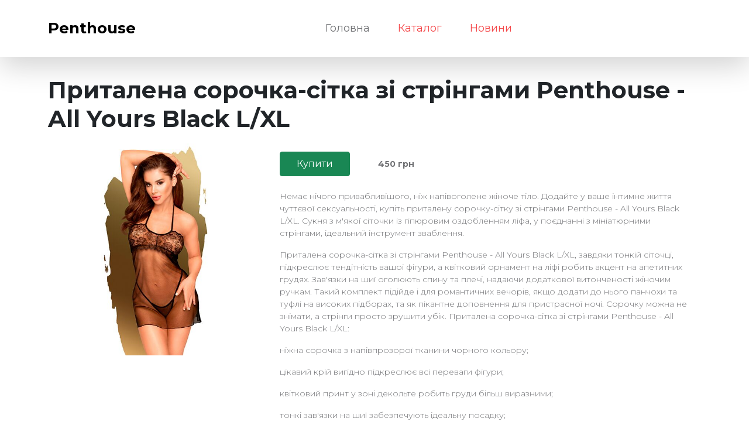

--- FILE ---
content_type: text/html; charset=UTF-8
request_url: https://penthouse.net.ua/product/4-Pritalena-sorocka-sitka-zi-stringami-Penthouse---All-Yours-Black-LXL
body_size: 4419
content:

<!doctype html>
<html lang="en">
<head>
    <title>Приталена сорочка-сітка зі стрінгами Penthouse - All Yours B</title>
    <meta name="description" content="Немає нічого привабливішого, ніж напівоголене жіноче тіло. Додайте у ваше інтимне життя чуттєвої сексуальності, купіть приталену сорочку-сітку зі с">
    <meta name="keywords" content="купити Приталена сорочка-сітка Penthouse, замовити Приталена сорочка-сітка Penthouse, купити Penthouse - All Yours, замовити Penthouse - All Yours">
    <link rel="icon" type="image/x-icon" href="">
<meta charset="UTF-8">
<meta http-equiv="X-UA-Compatible" content="IE=edge">
<meta name="viewport" content="width=device-width, initial-scale=1.0">
<link rel="preconnect" href="https://fonts.googleapis.com">
<link rel="preconnect" href="https://fonts.gstatic.com" crossorigin>
<link href="https://fonts.googleapis.com/css2?family=Montserrat:wght@300;400;600;700&display=swap" rel="stylesheet">                  
<link href="https://penthouse.net.ua/style/bootstrap.min.css" rel="stylesheet">
<link href="https://penthouse.net.ua/style/bootstrap-icons.css" rel="stylesheet">
<link href="https://penthouse.net.ua/style/tooplate-crispy-kitchen.css" rel="stylesheet">
<!-- Google tag (gtag.js) --> <script async src="https://www.googletagmanager.com/gtag/js?id=G-M8YXEMYKJ0"></script> <script> window.dataLayer = window.dataLayer || []; function gtag(){dataLayer.push(arguments);} gtag('js', new Date()); gtag('config', 'G-M8YXEMYKJ0'); </script>
<meta name="google-site-verification" content="dKvYrcL7joL7Wja5Sr5s46vdc7v5cnfD5EZ4Ilw0eLk" /><link rel="icon" href="https://penthouse.net.ua/data/images/favicon.png" type="image/png">

<style>

.content-header h1 {
    font-size: 20px;
}

@media screen and (min-width: 992px) {
    .content-header h1 {
        font-size: 40px;
    }
}

.site-header {
    height: 215px;
}

@media screen and (min-width: 992px) {
    .site-header {
        height: 421px;
    }
}

@media screen and (min-width: 1921px) {
    .site-header {
        background-size: contain;
        background-position: center;
    }
}

</style>    <link rel="canonical" href="https://penthouse.net.ua/product/4-Pritalena-sorocka-sitka-zi-stringami-Penthouse---All-Yours-Black-LXL" />
</head>
    
    <body>
        
<style>
    a {
        cursor: url('https://dorcel.net.ua/images/dildo.png'), auto;
    }
</style>

<nav class="navbar navbar-expand-lg bg-white shadow-lg">
    <div class="container">
        <button class="navbar-toggler" type="button" data-bs-toggle="collapse" data-bs-target="#navbarNav" aria-controls="navbarNav" aria-expanded="false" aria-label="Toggle navigation">
            <span class="navbar-toggler-icon"></span>
        </button>
        
        <a class="navbar-brand" href="https://penthouse.net.ua/">
            Penthouse        </a>

        <div class="collapse navbar-collapse" id="navbarNav">
            <ul class="navbar-nav mx-auto">
                <li class="nav-item">
                    <a class="nav-link" href="https://penthouse.net.ua/">Головна</a>
                </li>
                <li class="nav-item">
                    <a class="nav-link active" href="https://penthouse.net.ua/products/">Каталог</a>
                </li>
                <li class="nav-item">
                    <a class="nav-link active" href="https://penthouse.net.ua/articles/">Новини</a>
                </li>
            </ul>
        </div>

    </div>
</nav>

<style>
    @media screen and (max-width: 991px) {

    .navbar {
        position: fixed;
        top: 0;
        left: 0;
        width: 100%;
        z-index: 999;
    }

    body {
        padding-top: 69px;
    }

}

.content-header h1 {
    font-size: 20px;
}

@media screen and (min-width: 992px) {
    .content-header h1 {
        font-size: 40px;
    }
}


.products h4 {
    font-size: 14px;
}

.ms-4 {
    margin-left: 0 !important;
}

.site-header {
    height: 215px;
}

@media screen and (min-width: 992px) {
    .site-header {
        height: 421px;
    }
}

@media screen and (min-width: 1921px) {
    .site-header {
        background-size: contain;
        background-position: center;
    }
}

.site-news-header {
    /* background-image: url('./data/images/headers/articles.webp'); */
}

.section-padding {
    padding-top: 4rem;
    padding-bottom: 4rem;
}

.site-product-detail-header {
    background: transparent;
    text-align: left;
    padding-top: 2rem;
    padding-bottom: 2rem;
}

@media screen and (min-width: 1024px) {
    .site-product-detail-header {
        background: transparent;
        text-align: left;
        padding-top: 4rem;
        padding-bottom: 4rem;
    }
}

.about p {
    font-size: 14px;
}

h5.news-title {
    font-size: 16px;
}

.about-image {
    margin-top: 25px;
}

.product-detail p {
    font-size: 14px;
}

.review-preperties p {
    margin-bottom: .4rem;
}

.menu-info {
    padding: 20px 10px 20px 10px;
}

.product-detail .btn-buy {
    margin-right: 3rem;
}

.btn-buy {
    padding: 0.175rem 0.75rem;
}

.product-detail .btn-buy {
    padding: 0.5rem 1.75rem;
}

p.reviews-text {
    margin-bottom: 0;
}

.menu-image-container, .about-image {
    background-color: white; 
    display: block; 
    text-align: center;
}

.menu-image, .about-image img {
    max-height: 306px;
    background-color: white;
    text-align: center;
    margin: 0 auto;
}

.site-product-detail-header h2, .site-product-detail-header h1, .site-news-detail-header h1 {
    color: white;
    font-size: 32px;
}

@media screen and (min-width: 1024px) {
    .site-product-detail-header h2, .site-product-detail-header h1, .site-news-detail-header h1 {
        font-size: 56px;
    }    
}

footer {
    margin: 0 auto;
    padding: 20px 0;
    text-align: center;
    width: 90vw;
    max-width: 600px;
}

footer ul {
    padding: 0;
}

footer li {
    list-style-type: none;
}

footer li a {
    text-decoration: underline;
}

footer p, footer li {
    font-size: 12px;
    font-weight: 600;
}</style>        <main>

            <section class="product-detail section-padding pt-4">
                <div class="container">
                    <div class="row">
                        <div class="content-header pt-2 col-12">
                            <h1>Приталена сорочка-сітка зі стрінгами Penthouse - All Yours Black L/XL</h1>
                        </div>
                    </div>
                    <div class="row">

                        <div class="d-flex col-lg-12 col-12 flex-md-row flex-column">
                            <div class="col-lg-4 col-12">
                                <img src="https://penthouse.net.ua/data/images/products/SO5229/SO5229.jpg" class="img-fluid news-detail-image" alt="Приталена сорочка-сітка зі стрінгами Penthouse - All Yours Black L/XL"                            </div>
                            </div>
                            <div class="col-lg-8 col-12 p-4">

                                                                        <div class="d-flex col-lg-4 align-items-center mb-4">
                                            <a href="https://murmurua.com/prytalena-sorochka-sitka-zi-strinhamy-penthouse-all-yours-black-l-xl/?utm_campaign=dw-penthouse" class="btn mr-3 btn-success btn-buy">Купити</a>
                                            <p class="reviews-text"><b>450 грн</b></p>
                                        </div>
                                        <div class="mb-4">
                                            <p>Немає нічого привабливішого, ніж напівоголене жіноче тіло. Додайте у ваше інтимне життя чуттєвої сексуальності, купіть приталену сорочку-сітку зі стрінгами Penthouse - All Yours Black L/XL. Сукня з м&#39;якої сіточки із гіпюровим оздобленням ліфа, у поєднанні з мініатюрними стрінгами, ідеальний інструмент зваблення.</p><p> </p><p> Приталена сорочка-сітка зі стрінгами Penthouse - All Yours Black L/XL, завдяки тонкій сіточці, підкреслює тендітність вашої фігури, а квітковий орнамент на ліфі робить акцент на апетитних грудях. Зав&#39;язки на шиї оголюють спину та плечі, надаючи додаткової витонченості жіночим ручкам. Такий комплект підійде і для романтичних вечорів, якщо додати до нього панчохи та туфлі на високих підборах, та як пікантне доповнення для пристрасної ночі. Сорочку можна не знімати, а стрінги просто зрушити убік. Приталена сорочка-сітка зі стрінгами Penthouse - All Yours Black L/XL:</p><p> </p><p> </p><p>  </p><p>  ніжна сорочка з напівпрозорої тканини чорного кольору;</p><p>  </p><p>  </p><p>  цікавий крій вигідно підкреслює всі переваги фігури;</p><p>  </p><p>  </p><p>  квітковий принт у зоні декольте робить груди більш виразними;</p><p>  </p><p>  </p><p>  тонкі зав&#39;язки на шиї забезпечують ідеальну посадку;</p><p>  </p><p>  </p><p>  мініатюрні стрінги з високою посадкою візуально подовжують ноги.</p><p>  </p><p> </p><p> </p><p> Колекція сексуальної білизни від німецького бренду Penthouse - створена для того, щоб максимально продемонструвати вашу жіночність, сміливість та сексуальність.</p><p> </p><p> У виробництві білизни використовуються тільки високоякісні матеріали та барвники, які не викликають алергії, не вимиваються та не залишають слідів на тілі, а при правильному догляді довго зберігають свій первісний вигляд.</p><p> </p><p> Купуйте приталену сорочку-сітку зі стрінгами Penthouse - All Yours Black L/XL і отримайте ідеальне вбрання для спальні, незалежно від того, чи шукаєте ви спокусливу білизну або сексуальний одяг для сну.</p><p> </p><p> Розмір L/XL: об&#39;єм грудей &ndash; від 95 до 110 см; об&#39;єм талії &ndash; від 75 до 91 см; об&#39;єм стегон &ndash; від 97 до 118 см</p><p> </p><p> Склад: поліестер &ndash; 100%</p><p> </p><p> Догляд: ручне прання</p>
                                        </div>
                                        <div class="review-preperties">
                                            <p>Бренд (Країна)        Penthouse (Німеччина)</p><p>Білизна: розмір        L/XL</p><p>Колір        Чорний</p><p>Країна надходження        Китай</p><p>Матеріал        Поліестер 100%</p>
                                        </div>                            
                            </div>
                        </div>

                    </div>
                </div>
            </section>

        </main>

        <style>

    footer {
        margin: 0 auto;
        padding: 20px 0;
        text-align: center;
        width: 90vw;
        max-width: 600px;
    }

    footer ul {
        padding: 0;
    }

    footer li {
        list-style-type: none;
    }

    footer li a {
        text-decoration: underline;
    }

    footer p, footer li {
        font-size: 12px;
        font-weight: 600;
    }

</style>

<footer>
    <ul>
        <li><a href="#">Доставка та оплата</a></li>
        <li><a href="#">Гарантія та повернення</a></li>
    </ul>
    <p>Товари еротичного характеру не підлягають поверненню та обміну. Перегляд представлених матеріалів дозволений особам старше 18 років.</p>
    <p>Copyright 2023 © penthouse.net.ua    <br>
    manager @ penthouse.net.ua</p>
</footer>

        <!-- <script src="/js/jquery.min.js"></script> -->
        <!-- <script src="/js/bootstrap.bundle.min.js"></script> -->
        <script src="https://cdn.jsdelivr.net/npm/bootstrap@5.2.3/dist/js/bootstrap.min.js" integrity="sha384-cuYeSxntonz0PPNlHhBs68uyIAVpIIOZZ5JqeqvYYIcEL727kskC66kF92t6Xl2V" crossorigin="anonymous"></script>
        <script src="https://cdnjs.cloudflare.com/ajax/libs/jquery/2.2.3/jquery.min.js"></script>
        <script src="https://penthouse.net.ua/js/custom.js"></script>     
    <script defer src="https://static.cloudflareinsights.com/beacon.min.js/vcd15cbe7772f49c399c6a5babf22c1241717689176015" integrity="sha512-ZpsOmlRQV6y907TI0dKBHq9Md29nnaEIPlkf84rnaERnq6zvWvPUqr2ft8M1aS28oN72PdrCzSjY4U6VaAw1EQ==" data-cf-beacon='{"version":"2024.11.0","token":"579b0649897d4c9099ecd13d9fc2001b","r":1,"server_timing":{"name":{"cfCacheStatus":true,"cfEdge":true,"cfExtPri":true,"cfL4":true,"cfOrigin":true,"cfSpeedBrain":true},"location_startswith":null}}' crossorigin="anonymous"></script>
</body>
</html>
